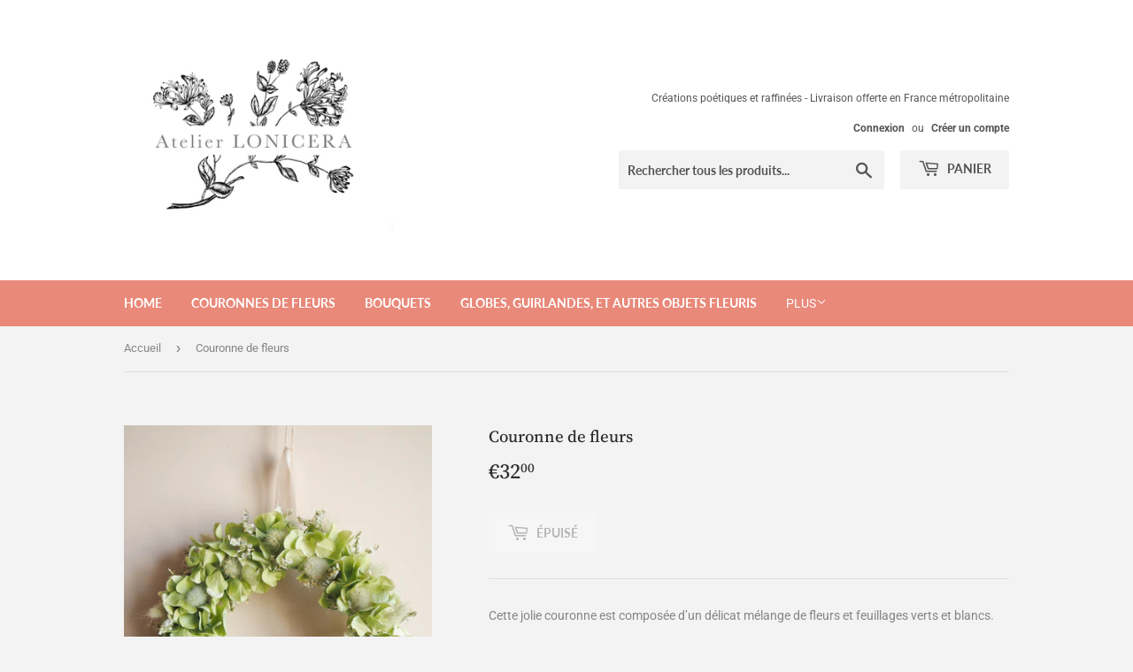

--- FILE ---
content_type: text/html; charset=utf-8
request_url: https://www.atelierlonicera.com/products/couronne-de-fleurs-1087
body_size: 15186
content:
<!doctype html>
<!--[if lt IE 7]><html class="no-js lt-ie9 lt-ie8 lt-ie7" lang="en"> <![endif]-->
<!--[if IE 7]><html class="no-js lt-ie9 lt-ie8" lang="en"> <![endif]-->
<!--[if IE 8]><html class="no-js lt-ie9" lang="en"> <![endif]-->
<!--[if IE 9 ]><html class="ie9 no-js"> <![endif]-->
<!--[if (gt IE 9)|!(IE)]><!--> <html class="no-touch no-js"> <!--<![endif]-->
<head>
  <script>(function(H){H.className=H.className.replace(/\bno-js\b/,'js')})(document.documentElement)</script>
  <!-- Basic page needs ================================================== -->
  <meta charset="utf-8">
  <meta http-equiv="X-UA-Compatible" content="IE=edge,chrome=1">

  

  <!-- Title and description ================================================== -->
  <title>
  Couronne de fleurs &ndash; Atelier Lonicera
  </title>

  
    <meta name="description" content="Creation de couronnes en fleurs séchées, esprit bohème et champêtre. Fabrication artisanale. Livraison offerte partout en France">
  

  <!-- Product meta ================================================== -->
  <!-- /snippets/social-meta-tags.liquid -->




<meta property="og:site_name" content="Atelier Lonicera">
<meta property="og:url" content="https://www.atelierlonicera.com/products/couronne-de-fleurs-1087">
<meta property="og:title" content="Couronne de fleurs">
<meta property="og:type" content="product">
<meta property="og:description" content="Creation de couronnes en fleurs séchées, esprit bohème et champêtre. Fabrication artisanale. Livraison offerte partout en France">

  <meta property="og:price:amount" content="32,00">
  <meta property="og:price:currency" content="EUR">

<meta property="og:image" content="http://www.atelierlonicera.com/cdn/shop/files/IMG_4209_1200x1200.jpg?v=1694967417"><meta property="og:image" content="http://www.atelierlonicera.com/cdn/shop/files/IMG_4210_1200x1200.jpg?v=1694967417"><meta property="og:image" content="http://www.atelierlonicera.com/cdn/shop/files/IMG_4211_1200x1200.jpg?v=1694967416">
<meta property="og:image:secure_url" content="https://www.atelierlonicera.com/cdn/shop/files/IMG_4209_1200x1200.jpg?v=1694967417"><meta property="og:image:secure_url" content="https://www.atelierlonicera.com/cdn/shop/files/IMG_4210_1200x1200.jpg?v=1694967417"><meta property="og:image:secure_url" content="https://www.atelierlonicera.com/cdn/shop/files/IMG_4211_1200x1200.jpg?v=1694967416">


<meta name="twitter:card" content="summary_large_image">
<meta name="twitter:title" content="Couronne de fleurs">
<meta name="twitter:description" content="Creation de couronnes en fleurs séchées, esprit bohème et champêtre. Fabrication artisanale. Livraison offerte partout en France">


  <!-- Helpers ================================================== -->
  <link rel="canonical" href="https://www.atelierlonicera.com/products/couronne-de-fleurs-1087">
  <meta name="viewport" content="width=device-width,initial-scale=1">

  <!-- CSS ================================================== -->
  <link href="//www.atelierlonicera.com/cdn/shop/t/1/assets/theme.scss.css?v=12936072897466960481759252161" rel="stylesheet" type="text/css" media="all" />

  <!-- Header hook for plugins ================================================== -->
  <script>window.performance && window.performance.mark && window.performance.mark('shopify.content_for_header.start');</script><meta id="shopify-digital-wallet" name="shopify-digital-wallet" content="/3757310021/digital_wallets/dialog">
<meta name="shopify-checkout-api-token" content="23044d252264e16a9a7f1a740035fb58">
<meta id="in-context-paypal-metadata" data-shop-id="3757310021" data-venmo-supported="false" data-environment="production" data-locale="fr_FR" data-paypal-v4="true" data-currency="EUR">
<link rel="alternate" type="application/json+oembed" href="https://www.atelierlonicera.com/products/couronne-de-fleurs-1087.oembed">
<script async="async" src="/checkouts/internal/preloads.js?locale=fr-FR"></script>
<link rel="preconnect" href="https://shop.app" crossorigin="anonymous">
<script async="async" src="https://shop.app/checkouts/internal/preloads.js?locale=fr-FR&shop_id=3757310021" crossorigin="anonymous"></script>
<script id="apple-pay-shop-capabilities" type="application/json">{"shopId":3757310021,"countryCode":"FR","currencyCode":"EUR","merchantCapabilities":["supports3DS"],"merchantId":"gid:\/\/shopify\/Shop\/3757310021","merchantName":"Atelier Lonicera","requiredBillingContactFields":["postalAddress","email","phone"],"requiredShippingContactFields":["postalAddress","email","phone"],"shippingType":"shipping","supportedNetworks":["visa","masterCard","amex","maestro"],"total":{"type":"pending","label":"Atelier Lonicera","amount":"1.00"},"shopifyPaymentsEnabled":true,"supportsSubscriptions":true}</script>
<script id="shopify-features" type="application/json">{"accessToken":"23044d252264e16a9a7f1a740035fb58","betas":["rich-media-storefront-analytics"],"domain":"www.atelierlonicera.com","predictiveSearch":true,"shopId":3757310021,"locale":"fr"}</script>
<script>var Shopify = Shopify || {};
Shopify.shop = "atelier-lonicera.myshopify.com";
Shopify.locale = "fr";
Shopify.currency = {"active":"EUR","rate":"1.0"};
Shopify.country = "FR";
Shopify.theme = {"name":"Supply","id":36211589189,"schema_name":"Supply","schema_version":"7.1.0","theme_store_id":679,"role":"main"};
Shopify.theme.handle = "null";
Shopify.theme.style = {"id":null,"handle":null};
Shopify.cdnHost = "www.atelierlonicera.com/cdn";
Shopify.routes = Shopify.routes || {};
Shopify.routes.root = "/";</script>
<script type="module">!function(o){(o.Shopify=o.Shopify||{}).modules=!0}(window);</script>
<script>!function(o){function n(){var o=[];function n(){o.push(Array.prototype.slice.apply(arguments))}return n.q=o,n}var t=o.Shopify=o.Shopify||{};t.loadFeatures=n(),t.autoloadFeatures=n()}(window);</script>
<script>
  window.ShopifyPay = window.ShopifyPay || {};
  window.ShopifyPay.apiHost = "shop.app\/pay";
  window.ShopifyPay.redirectState = null;
</script>
<script id="shop-js-analytics" type="application/json">{"pageType":"product"}</script>
<script defer="defer" async type="module" src="//www.atelierlonicera.com/cdn/shopifycloud/shop-js/modules/v2/client.init-shop-cart-sync_BcDpqI9l.fr.esm.js"></script>
<script defer="defer" async type="module" src="//www.atelierlonicera.com/cdn/shopifycloud/shop-js/modules/v2/chunk.common_a1Rf5Dlz.esm.js"></script>
<script defer="defer" async type="module" src="//www.atelierlonicera.com/cdn/shopifycloud/shop-js/modules/v2/chunk.modal_Djra7sW9.esm.js"></script>
<script type="module">
  await import("//www.atelierlonicera.com/cdn/shopifycloud/shop-js/modules/v2/client.init-shop-cart-sync_BcDpqI9l.fr.esm.js");
await import("//www.atelierlonicera.com/cdn/shopifycloud/shop-js/modules/v2/chunk.common_a1Rf5Dlz.esm.js");
await import("//www.atelierlonicera.com/cdn/shopifycloud/shop-js/modules/v2/chunk.modal_Djra7sW9.esm.js");

  window.Shopify.SignInWithShop?.initShopCartSync?.({"fedCMEnabled":true,"windoidEnabled":true});

</script>
<script>
  window.Shopify = window.Shopify || {};
  if (!window.Shopify.featureAssets) window.Shopify.featureAssets = {};
  window.Shopify.featureAssets['shop-js'] = {"shop-cart-sync":["modules/v2/client.shop-cart-sync_BLrx53Hf.fr.esm.js","modules/v2/chunk.common_a1Rf5Dlz.esm.js","modules/v2/chunk.modal_Djra7sW9.esm.js"],"init-fed-cm":["modules/v2/client.init-fed-cm_C8SUwJ8U.fr.esm.js","modules/v2/chunk.common_a1Rf5Dlz.esm.js","modules/v2/chunk.modal_Djra7sW9.esm.js"],"shop-cash-offers":["modules/v2/client.shop-cash-offers_BBp_MjBM.fr.esm.js","modules/v2/chunk.common_a1Rf5Dlz.esm.js","modules/v2/chunk.modal_Djra7sW9.esm.js"],"shop-login-button":["modules/v2/client.shop-login-button_Dw6kG_iO.fr.esm.js","modules/v2/chunk.common_a1Rf5Dlz.esm.js","modules/v2/chunk.modal_Djra7sW9.esm.js"],"pay-button":["modules/v2/client.pay-button_BJDaAh68.fr.esm.js","modules/v2/chunk.common_a1Rf5Dlz.esm.js","modules/v2/chunk.modal_Djra7sW9.esm.js"],"shop-button":["modules/v2/client.shop-button_DBWL94V3.fr.esm.js","modules/v2/chunk.common_a1Rf5Dlz.esm.js","modules/v2/chunk.modal_Djra7sW9.esm.js"],"avatar":["modules/v2/client.avatar_BTnouDA3.fr.esm.js"],"init-windoid":["modules/v2/client.init-windoid_77FSIiws.fr.esm.js","modules/v2/chunk.common_a1Rf5Dlz.esm.js","modules/v2/chunk.modal_Djra7sW9.esm.js"],"init-shop-for-new-customer-accounts":["modules/v2/client.init-shop-for-new-customer-accounts_QoC3RJm9.fr.esm.js","modules/v2/client.shop-login-button_Dw6kG_iO.fr.esm.js","modules/v2/chunk.common_a1Rf5Dlz.esm.js","modules/v2/chunk.modal_Djra7sW9.esm.js"],"init-shop-email-lookup-coordinator":["modules/v2/client.init-shop-email-lookup-coordinator_D4ioGzPw.fr.esm.js","modules/v2/chunk.common_a1Rf5Dlz.esm.js","modules/v2/chunk.modal_Djra7sW9.esm.js"],"init-shop-cart-sync":["modules/v2/client.init-shop-cart-sync_BcDpqI9l.fr.esm.js","modules/v2/chunk.common_a1Rf5Dlz.esm.js","modules/v2/chunk.modal_Djra7sW9.esm.js"],"shop-toast-manager":["modules/v2/client.shop-toast-manager_B-eIbpHW.fr.esm.js","modules/v2/chunk.common_a1Rf5Dlz.esm.js","modules/v2/chunk.modal_Djra7sW9.esm.js"],"init-customer-accounts":["modules/v2/client.init-customer-accounts_BcBSUbIK.fr.esm.js","modules/v2/client.shop-login-button_Dw6kG_iO.fr.esm.js","modules/v2/chunk.common_a1Rf5Dlz.esm.js","modules/v2/chunk.modal_Djra7sW9.esm.js"],"init-customer-accounts-sign-up":["modules/v2/client.init-customer-accounts-sign-up_DvG__VHD.fr.esm.js","modules/v2/client.shop-login-button_Dw6kG_iO.fr.esm.js","modules/v2/chunk.common_a1Rf5Dlz.esm.js","modules/v2/chunk.modal_Djra7sW9.esm.js"],"shop-follow-button":["modules/v2/client.shop-follow-button_Dnx6fDH9.fr.esm.js","modules/v2/chunk.common_a1Rf5Dlz.esm.js","modules/v2/chunk.modal_Djra7sW9.esm.js"],"checkout-modal":["modules/v2/client.checkout-modal_BDH3MUqJ.fr.esm.js","modules/v2/chunk.common_a1Rf5Dlz.esm.js","modules/v2/chunk.modal_Djra7sW9.esm.js"],"shop-login":["modules/v2/client.shop-login_CV9Paj8R.fr.esm.js","modules/v2/chunk.common_a1Rf5Dlz.esm.js","modules/v2/chunk.modal_Djra7sW9.esm.js"],"lead-capture":["modules/v2/client.lead-capture_DGQOTB4e.fr.esm.js","modules/v2/chunk.common_a1Rf5Dlz.esm.js","modules/v2/chunk.modal_Djra7sW9.esm.js"],"payment-terms":["modules/v2/client.payment-terms_BQYK7nq4.fr.esm.js","modules/v2/chunk.common_a1Rf5Dlz.esm.js","modules/v2/chunk.modal_Djra7sW9.esm.js"]};
</script>
<script id="__st">var __st={"a":3757310021,"offset":3600,"reqid":"31a15c02-f3de-42d0-86f2-c5083bb143ac-1769054643","pageurl":"www.atelierlonicera.com\/products\/couronne-de-fleurs-1087","u":"a6213b6ef3c4","p":"product","rtyp":"product","rid":8658829050189};</script>
<script>window.ShopifyPaypalV4VisibilityTracking = true;</script>
<script id="captcha-bootstrap">!function(){'use strict';const t='contact',e='account',n='new_comment',o=[[t,t],['blogs',n],['comments',n],[t,'customer']],c=[[e,'customer_login'],[e,'guest_login'],[e,'recover_customer_password'],[e,'create_customer']],r=t=>t.map((([t,e])=>`form[action*='/${t}']:not([data-nocaptcha='true']) input[name='form_type'][value='${e}']`)).join(','),a=t=>()=>t?[...document.querySelectorAll(t)].map((t=>t.form)):[];function s(){const t=[...o],e=r(t);return a(e)}const i='password',u='form_key',d=['recaptcha-v3-token','g-recaptcha-response','h-captcha-response',i],f=()=>{try{return window.sessionStorage}catch{return}},m='__shopify_v',_=t=>t.elements[u];function p(t,e,n=!1){try{const o=window.sessionStorage,c=JSON.parse(o.getItem(e)),{data:r}=function(t){const{data:e,action:n}=t;return t[m]||n?{data:e,action:n}:{data:t,action:n}}(c);for(const[e,n]of Object.entries(r))t.elements[e]&&(t.elements[e].value=n);n&&o.removeItem(e)}catch(o){console.error('form repopulation failed',{error:o})}}const l='form_type',E='cptcha';function T(t){t.dataset[E]=!0}const w=window,h=w.document,L='Shopify',v='ce_forms',y='captcha';let A=!1;((t,e)=>{const n=(g='f06e6c50-85a8-45c8-87d0-21a2b65856fe',I='https://cdn.shopify.com/shopifycloud/storefront-forms-hcaptcha/ce_storefront_forms_captcha_hcaptcha.v1.5.2.iife.js',D={infoText:'Protégé par hCaptcha',privacyText:'Confidentialité',termsText:'Conditions'},(t,e,n)=>{const o=w[L][v],c=o.bindForm;if(c)return c(t,g,e,D).then(n);var r;o.q.push([[t,g,e,D],n]),r=I,A||(h.body.append(Object.assign(h.createElement('script'),{id:'captcha-provider',async:!0,src:r})),A=!0)});var g,I,D;w[L]=w[L]||{},w[L][v]=w[L][v]||{},w[L][v].q=[],w[L][y]=w[L][y]||{},w[L][y].protect=function(t,e){n(t,void 0,e),T(t)},Object.freeze(w[L][y]),function(t,e,n,w,h,L){const[v,y,A,g]=function(t,e,n){const i=e?o:[],u=t?c:[],d=[...i,...u],f=r(d),m=r(i),_=r(d.filter((([t,e])=>n.includes(e))));return[a(f),a(m),a(_),s()]}(w,h,L),I=t=>{const e=t.target;return e instanceof HTMLFormElement?e:e&&e.form},D=t=>v().includes(t);t.addEventListener('submit',(t=>{const e=I(t);if(!e)return;const n=D(e)&&!e.dataset.hcaptchaBound&&!e.dataset.recaptchaBound,o=_(e),c=g().includes(e)&&(!o||!o.value);(n||c)&&t.preventDefault(),c&&!n&&(function(t){try{if(!f())return;!function(t){const e=f();if(!e)return;const n=_(t);if(!n)return;const o=n.value;o&&e.removeItem(o)}(t);const e=Array.from(Array(32),(()=>Math.random().toString(36)[2])).join('');!function(t,e){_(t)||t.append(Object.assign(document.createElement('input'),{type:'hidden',name:u})),t.elements[u].value=e}(t,e),function(t,e){const n=f();if(!n)return;const o=[...t.querySelectorAll(`input[type='${i}']`)].map((({name:t})=>t)),c=[...d,...o],r={};for(const[a,s]of new FormData(t).entries())c.includes(a)||(r[a]=s);n.setItem(e,JSON.stringify({[m]:1,action:t.action,data:r}))}(t,e)}catch(e){console.error('failed to persist form',e)}}(e),e.submit())}));const S=(t,e)=>{t&&!t.dataset[E]&&(n(t,e.some((e=>e===t))),T(t))};for(const o of['focusin','change'])t.addEventListener(o,(t=>{const e=I(t);D(e)&&S(e,y())}));const B=e.get('form_key'),M=e.get(l),P=B&&M;t.addEventListener('DOMContentLoaded',(()=>{const t=y();if(P)for(const e of t)e.elements[l].value===M&&p(e,B);[...new Set([...A(),...v().filter((t=>'true'===t.dataset.shopifyCaptcha))])].forEach((e=>S(e,t)))}))}(h,new URLSearchParams(w.location.search),n,t,e,['guest_login'])})(!0,!0)}();</script>
<script integrity="sha256-4kQ18oKyAcykRKYeNunJcIwy7WH5gtpwJnB7kiuLZ1E=" data-source-attribution="shopify.loadfeatures" defer="defer" src="//www.atelierlonicera.com/cdn/shopifycloud/storefront/assets/storefront/load_feature-a0a9edcb.js" crossorigin="anonymous"></script>
<script crossorigin="anonymous" defer="defer" src="//www.atelierlonicera.com/cdn/shopifycloud/storefront/assets/shopify_pay/storefront-65b4c6d7.js?v=20250812"></script>
<script data-source-attribution="shopify.dynamic_checkout.dynamic.init">var Shopify=Shopify||{};Shopify.PaymentButton=Shopify.PaymentButton||{isStorefrontPortableWallets:!0,init:function(){window.Shopify.PaymentButton.init=function(){};var t=document.createElement("script");t.src="https://www.atelierlonicera.com/cdn/shopifycloud/portable-wallets/latest/portable-wallets.fr.js",t.type="module",document.head.appendChild(t)}};
</script>
<script data-source-attribution="shopify.dynamic_checkout.buyer_consent">
  function portableWalletsHideBuyerConsent(e){var t=document.getElementById("shopify-buyer-consent"),n=document.getElementById("shopify-subscription-policy-button");t&&n&&(t.classList.add("hidden"),t.setAttribute("aria-hidden","true"),n.removeEventListener("click",e))}function portableWalletsShowBuyerConsent(e){var t=document.getElementById("shopify-buyer-consent"),n=document.getElementById("shopify-subscription-policy-button");t&&n&&(t.classList.remove("hidden"),t.removeAttribute("aria-hidden"),n.addEventListener("click",e))}window.Shopify?.PaymentButton&&(window.Shopify.PaymentButton.hideBuyerConsent=portableWalletsHideBuyerConsent,window.Shopify.PaymentButton.showBuyerConsent=portableWalletsShowBuyerConsent);
</script>
<script data-source-attribution="shopify.dynamic_checkout.cart.bootstrap">document.addEventListener("DOMContentLoaded",(function(){function t(){return document.querySelector("shopify-accelerated-checkout-cart, shopify-accelerated-checkout")}if(t())Shopify.PaymentButton.init();else{new MutationObserver((function(e,n){t()&&(Shopify.PaymentButton.init(),n.disconnect())})).observe(document.body,{childList:!0,subtree:!0})}}));
</script>
<link id="shopify-accelerated-checkout-styles" rel="stylesheet" media="screen" href="https://www.atelierlonicera.com/cdn/shopifycloud/portable-wallets/latest/accelerated-checkout-backwards-compat.css" crossorigin="anonymous">
<style id="shopify-accelerated-checkout-cart">
        #shopify-buyer-consent {
  margin-top: 1em;
  display: inline-block;
  width: 100%;
}

#shopify-buyer-consent.hidden {
  display: none;
}

#shopify-subscription-policy-button {
  background: none;
  border: none;
  padding: 0;
  text-decoration: underline;
  font-size: inherit;
  cursor: pointer;
}

#shopify-subscription-policy-button::before {
  box-shadow: none;
}

      </style>

<script>window.performance && window.performance.mark && window.performance.mark('shopify.content_for_header.end');</script>

  

<!--[if lt IE 9]>
<script src="//cdnjs.cloudflare.com/ajax/libs/html5shiv/3.7.2/html5shiv.min.js" type="text/javascript"></script>
<![endif]-->
<!--[if (lte IE 9) ]><script src="//www.atelierlonicera.com/cdn/shop/t/1/assets/match-media.min.js?v=63" type="text/javascript"></script><![endif]-->


  
  

  <script src="//www.atelierlonicera.com/cdn/shop/t/1/assets/jquery-2.2.3.min.js?v=58211863146907186831536529203" type="text/javascript"></script>

  <!--[if (gt IE 9)|!(IE)]><!--><script src="//www.atelierlonicera.com/cdn/shop/t/1/assets/lazysizes.min.js?v=8147953233334221341536529203" async="async"></script><!--<![endif]-->
  <!--[if lte IE 9]><script src="//www.atelierlonicera.com/cdn/shop/t/1/assets/lazysizes.min.js?v=8147953233334221341536529203"></script><![endif]-->

  <!--[if (gt IE 9)|!(IE)]><!--><script src="//www.atelierlonicera.com/cdn/shop/t/1/assets/vendor.js?v=139556961657742901381536529203" defer="defer"></script><!--<![endif]-->
  <!--[if lte IE 9]><script src="//www.atelierlonicera.com/cdn/shop/t/1/assets/vendor.js?v=139556961657742901381536529203"></script><![endif]-->

  <!--[if (gt IE 9)|!(IE)]><!--><script src="//www.atelierlonicera.com/cdn/shop/t/1/assets/theme.js?v=37581046866667255411537294116" defer="defer"></script><!--<![endif]-->
  <!--[if lte IE 9]><script src="//www.atelierlonicera.com/cdn/shop/t/1/assets/theme.js?v=37581046866667255411537294116"></script><![endif]-->


<link href="https://monorail-edge.shopifysvc.com" rel="dns-prefetch">
<script>(function(){if ("sendBeacon" in navigator && "performance" in window) {try {var session_token_from_headers = performance.getEntriesByType('navigation')[0].serverTiming.find(x => x.name == '_s').description;} catch {var session_token_from_headers = undefined;}var session_cookie_matches = document.cookie.match(/_shopify_s=([^;]*)/);var session_token_from_cookie = session_cookie_matches && session_cookie_matches.length === 2 ? session_cookie_matches[1] : "";var session_token = session_token_from_headers || session_token_from_cookie || "";function handle_abandonment_event(e) {var entries = performance.getEntries().filter(function(entry) {return /monorail-edge.shopifysvc.com/.test(entry.name);});if (!window.abandonment_tracked && entries.length === 0) {window.abandonment_tracked = true;var currentMs = Date.now();var navigation_start = performance.timing.navigationStart;var payload = {shop_id: 3757310021,url: window.location.href,navigation_start,duration: currentMs - navigation_start,session_token,page_type: "product"};window.navigator.sendBeacon("https://monorail-edge.shopifysvc.com/v1/produce", JSON.stringify({schema_id: "online_store_buyer_site_abandonment/1.1",payload: payload,metadata: {event_created_at_ms: currentMs,event_sent_at_ms: currentMs}}));}}window.addEventListener('pagehide', handle_abandonment_event);}}());</script>
<script id="web-pixels-manager-setup">(function e(e,d,r,n,o){if(void 0===o&&(o={}),!Boolean(null===(a=null===(i=window.Shopify)||void 0===i?void 0:i.analytics)||void 0===a?void 0:a.replayQueue)){var i,a;window.Shopify=window.Shopify||{};var t=window.Shopify;t.analytics=t.analytics||{};var s=t.analytics;s.replayQueue=[],s.publish=function(e,d,r){return s.replayQueue.push([e,d,r]),!0};try{self.performance.mark("wpm:start")}catch(e){}var l=function(){var e={modern:/Edge?\/(1{2}[4-9]|1[2-9]\d|[2-9]\d{2}|\d{4,})\.\d+(\.\d+|)|Firefox\/(1{2}[4-9]|1[2-9]\d|[2-9]\d{2}|\d{4,})\.\d+(\.\d+|)|Chrom(ium|e)\/(9{2}|\d{3,})\.\d+(\.\d+|)|(Maci|X1{2}).+ Version\/(15\.\d+|(1[6-9]|[2-9]\d|\d{3,})\.\d+)([,.]\d+|)( \(\w+\)|)( Mobile\/\w+|) Safari\/|Chrome.+OPR\/(9{2}|\d{3,})\.\d+\.\d+|(CPU[ +]OS|iPhone[ +]OS|CPU[ +]iPhone|CPU IPhone OS|CPU iPad OS)[ +]+(15[._]\d+|(1[6-9]|[2-9]\d|\d{3,})[._]\d+)([._]\d+|)|Android:?[ /-](13[3-9]|1[4-9]\d|[2-9]\d{2}|\d{4,})(\.\d+|)(\.\d+|)|Android.+Firefox\/(13[5-9]|1[4-9]\d|[2-9]\d{2}|\d{4,})\.\d+(\.\d+|)|Android.+Chrom(ium|e)\/(13[3-9]|1[4-9]\d|[2-9]\d{2}|\d{4,})\.\d+(\.\d+|)|SamsungBrowser\/([2-9]\d|\d{3,})\.\d+/,legacy:/Edge?\/(1[6-9]|[2-9]\d|\d{3,})\.\d+(\.\d+|)|Firefox\/(5[4-9]|[6-9]\d|\d{3,})\.\d+(\.\d+|)|Chrom(ium|e)\/(5[1-9]|[6-9]\d|\d{3,})\.\d+(\.\d+|)([\d.]+$|.*Safari\/(?![\d.]+ Edge\/[\d.]+$))|(Maci|X1{2}).+ Version\/(10\.\d+|(1[1-9]|[2-9]\d|\d{3,})\.\d+)([,.]\d+|)( \(\w+\)|)( Mobile\/\w+|) Safari\/|Chrome.+OPR\/(3[89]|[4-9]\d|\d{3,})\.\d+\.\d+|(CPU[ +]OS|iPhone[ +]OS|CPU[ +]iPhone|CPU IPhone OS|CPU iPad OS)[ +]+(10[._]\d+|(1[1-9]|[2-9]\d|\d{3,})[._]\d+)([._]\d+|)|Android:?[ /-](13[3-9]|1[4-9]\d|[2-9]\d{2}|\d{4,})(\.\d+|)(\.\d+|)|Mobile Safari.+OPR\/([89]\d|\d{3,})\.\d+\.\d+|Android.+Firefox\/(13[5-9]|1[4-9]\d|[2-9]\d{2}|\d{4,})\.\d+(\.\d+|)|Android.+Chrom(ium|e)\/(13[3-9]|1[4-9]\d|[2-9]\d{2}|\d{4,})\.\d+(\.\d+|)|Android.+(UC? ?Browser|UCWEB|U3)[ /]?(15\.([5-9]|\d{2,})|(1[6-9]|[2-9]\d|\d{3,})\.\d+)\.\d+|SamsungBrowser\/(5\.\d+|([6-9]|\d{2,})\.\d+)|Android.+MQ{2}Browser\/(14(\.(9|\d{2,})|)|(1[5-9]|[2-9]\d|\d{3,})(\.\d+|))(\.\d+|)|K[Aa][Ii]OS\/(3\.\d+|([4-9]|\d{2,})\.\d+)(\.\d+|)/},d=e.modern,r=e.legacy,n=navigator.userAgent;return n.match(d)?"modern":n.match(r)?"legacy":"unknown"}(),u="modern"===l?"modern":"legacy",c=(null!=n?n:{modern:"",legacy:""})[u],f=function(e){return[e.baseUrl,"/wpm","/b",e.hashVersion,"modern"===e.buildTarget?"m":"l",".js"].join("")}({baseUrl:d,hashVersion:r,buildTarget:u}),m=function(e){var d=e.version,r=e.bundleTarget,n=e.surface,o=e.pageUrl,i=e.monorailEndpoint;return{emit:function(e){var a=e.status,t=e.errorMsg,s=(new Date).getTime(),l=JSON.stringify({metadata:{event_sent_at_ms:s},events:[{schema_id:"web_pixels_manager_load/3.1",payload:{version:d,bundle_target:r,page_url:o,status:a,surface:n,error_msg:t},metadata:{event_created_at_ms:s}}]});if(!i)return console&&console.warn&&console.warn("[Web Pixels Manager] No Monorail endpoint provided, skipping logging."),!1;try{return self.navigator.sendBeacon.bind(self.navigator)(i,l)}catch(e){}var u=new XMLHttpRequest;try{return u.open("POST",i,!0),u.setRequestHeader("Content-Type","text/plain"),u.send(l),!0}catch(e){return console&&console.warn&&console.warn("[Web Pixels Manager] Got an unhandled error while logging to Monorail."),!1}}}}({version:r,bundleTarget:l,surface:e.surface,pageUrl:self.location.href,monorailEndpoint:e.monorailEndpoint});try{o.browserTarget=l,function(e){var d=e.src,r=e.async,n=void 0===r||r,o=e.onload,i=e.onerror,a=e.sri,t=e.scriptDataAttributes,s=void 0===t?{}:t,l=document.createElement("script"),u=document.querySelector("head"),c=document.querySelector("body");if(l.async=n,l.src=d,a&&(l.integrity=a,l.crossOrigin="anonymous"),s)for(var f in s)if(Object.prototype.hasOwnProperty.call(s,f))try{l.dataset[f]=s[f]}catch(e){}if(o&&l.addEventListener("load",o),i&&l.addEventListener("error",i),u)u.appendChild(l);else{if(!c)throw new Error("Did not find a head or body element to append the script");c.appendChild(l)}}({src:f,async:!0,onload:function(){if(!function(){var e,d;return Boolean(null===(d=null===(e=window.Shopify)||void 0===e?void 0:e.analytics)||void 0===d?void 0:d.initialized)}()){var d=window.webPixelsManager.init(e)||void 0;if(d){var r=window.Shopify.analytics;r.replayQueue.forEach((function(e){var r=e[0],n=e[1],o=e[2];d.publishCustomEvent(r,n,o)})),r.replayQueue=[],r.publish=d.publishCustomEvent,r.visitor=d.visitor,r.initialized=!0}}},onerror:function(){return m.emit({status:"failed",errorMsg:"".concat(f," has failed to load")})},sri:function(e){var d=/^sha384-[A-Za-z0-9+/=]+$/;return"string"==typeof e&&d.test(e)}(c)?c:"",scriptDataAttributes:o}),m.emit({status:"loading"})}catch(e){m.emit({status:"failed",errorMsg:(null==e?void 0:e.message)||"Unknown error"})}}})({shopId: 3757310021,storefrontBaseUrl: "https://www.atelierlonicera.com",extensionsBaseUrl: "https://extensions.shopifycdn.com/cdn/shopifycloud/web-pixels-manager",monorailEndpoint: "https://monorail-edge.shopifysvc.com/unstable/produce_batch",surface: "storefront-renderer",enabledBetaFlags: ["2dca8a86"],webPixelsConfigList: [{"id":"shopify-app-pixel","configuration":"{}","eventPayloadVersion":"v1","runtimeContext":"STRICT","scriptVersion":"0450","apiClientId":"shopify-pixel","type":"APP","privacyPurposes":["ANALYTICS","MARKETING"]},{"id":"shopify-custom-pixel","eventPayloadVersion":"v1","runtimeContext":"LAX","scriptVersion":"0450","apiClientId":"shopify-pixel","type":"CUSTOM","privacyPurposes":["ANALYTICS","MARKETING"]}],isMerchantRequest: false,initData: {"shop":{"name":"Atelier Lonicera","paymentSettings":{"currencyCode":"EUR"},"myshopifyDomain":"atelier-lonicera.myshopify.com","countryCode":"FR","storefrontUrl":"https:\/\/www.atelierlonicera.com"},"customer":null,"cart":null,"checkout":null,"productVariants":[{"price":{"amount":32.0,"currencyCode":"EUR"},"product":{"title":"Couronne de fleurs","vendor":"Atelier Lonicera","id":"8658829050189","untranslatedTitle":"Couronne de fleurs","url":"\/products\/couronne-de-fleurs-1087","type":"Couronne de fleurs"},"id":"47276992627021","image":{"src":"\/\/www.atelierlonicera.com\/cdn\/shop\/files\/IMG_4209.jpg?v=1694967417"},"sku":null,"title":"Default Title","untranslatedTitle":"Default Title"}],"purchasingCompany":null},},"https://www.atelierlonicera.com/cdn","fcfee988w5aeb613cpc8e4bc33m6693e112",{"modern":"","legacy":""},{"shopId":"3757310021","storefrontBaseUrl":"https:\/\/www.atelierlonicera.com","extensionBaseUrl":"https:\/\/extensions.shopifycdn.com\/cdn\/shopifycloud\/web-pixels-manager","surface":"storefront-renderer","enabledBetaFlags":"[\"2dca8a86\"]","isMerchantRequest":"false","hashVersion":"fcfee988w5aeb613cpc8e4bc33m6693e112","publish":"custom","events":"[[\"page_viewed\",{}],[\"product_viewed\",{\"productVariant\":{\"price\":{\"amount\":32.0,\"currencyCode\":\"EUR\"},\"product\":{\"title\":\"Couronne de fleurs\",\"vendor\":\"Atelier Lonicera\",\"id\":\"8658829050189\",\"untranslatedTitle\":\"Couronne de fleurs\",\"url\":\"\/products\/couronne-de-fleurs-1087\",\"type\":\"Couronne de fleurs\"},\"id\":\"47276992627021\",\"image\":{\"src\":\"\/\/www.atelierlonicera.com\/cdn\/shop\/files\/IMG_4209.jpg?v=1694967417\"},\"sku\":null,\"title\":\"Default Title\",\"untranslatedTitle\":\"Default Title\"}}]]"});</script><script>
  window.ShopifyAnalytics = window.ShopifyAnalytics || {};
  window.ShopifyAnalytics.meta = window.ShopifyAnalytics.meta || {};
  window.ShopifyAnalytics.meta.currency = 'EUR';
  var meta = {"product":{"id":8658829050189,"gid":"gid:\/\/shopify\/Product\/8658829050189","vendor":"Atelier Lonicera","type":"Couronne de fleurs","handle":"couronne-de-fleurs-1087","variants":[{"id":47276992627021,"price":3200,"name":"Couronne de fleurs","public_title":null,"sku":null}],"remote":false},"page":{"pageType":"product","resourceType":"product","resourceId":8658829050189,"requestId":"31a15c02-f3de-42d0-86f2-c5083bb143ac-1769054643"}};
  for (var attr in meta) {
    window.ShopifyAnalytics.meta[attr] = meta[attr];
  }
</script>
<script class="analytics">
  (function () {
    var customDocumentWrite = function(content) {
      var jquery = null;

      if (window.jQuery) {
        jquery = window.jQuery;
      } else if (window.Checkout && window.Checkout.$) {
        jquery = window.Checkout.$;
      }

      if (jquery) {
        jquery('body').append(content);
      }
    };

    var hasLoggedConversion = function(token) {
      if (token) {
        return document.cookie.indexOf('loggedConversion=' + token) !== -1;
      }
      return false;
    }

    var setCookieIfConversion = function(token) {
      if (token) {
        var twoMonthsFromNow = new Date(Date.now());
        twoMonthsFromNow.setMonth(twoMonthsFromNow.getMonth() + 2);

        document.cookie = 'loggedConversion=' + token + '; expires=' + twoMonthsFromNow;
      }
    }

    var trekkie = window.ShopifyAnalytics.lib = window.trekkie = window.trekkie || [];
    if (trekkie.integrations) {
      return;
    }
    trekkie.methods = [
      'identify',
      'page',
      'ready',
      'track',
      'trackForm',
      'trackLink'
    ];
    trekkie.factory = function(method) {
      return function() {
        var args = Array.prototype.slice.call(arguments);
        args.unshift(method);
        trekkie.push(args);
        return trekkie;
      };
    };
    for (var i = 0; i < trekkie.methods.length; i++) {
      var key = trekkie.methods[i];
      trekkie[key] = trekkie.factory(key);
    }
    trekkie.load = function(config) {
      trekkie.config = config || {};
      trekkie.config.initialDocumentCookie = document.cookie;
      var first = document.getElementsByTagName('script')[0];
      var script = document.createElement('script');
      script.type = 'text/javascript';
      script.onerror = function(e) {
        var scriptFallback = document.createElement('script');
        scriptFallback.type = 'text/javascript';
        scriptFallback.onerror = function(error) {
                var Monorail = {
      produce: function produce(monorailDomain, schemaId, payload) {
        var currentMs = new Date().getTime();
        var event = {
          schema_id: schemaId,
          payload: payload,
          metadata: {
            event_created_at_ms: currentMs,
            event_sent_at_ms: currentMs
          }
        };
        return Monorail.sendRequest("https://" + monorailDomain + "/v1/produce", JSON.stringify(event));
      },
      sendRequest: function sendRequest(endpointUrl, payload) {
        // Try the sendBeacon API
        if (window && window.navigator && typeof window.navigator.sendBeacon === 'function' && typeof window.Blob === 'function' && !Monorail.isIos12()) {
          var blobData = new window.Blob([payload], {
            type: 'text/plain'
          });

          if (window.navigator.sendBeacon(endpointUrl, blobData)) {
            return true;
          } // sendBeacon was not successful

        } // XHR beacon

        var xhr = new XMLHttpRequest();

        try {
          xhr.open('POST', endpointUrl);
          xhr.setRequestHeader('Content-Type', 'text/plain');
          xhr.send(payload);
        } catch (e) {
          console.log(e);
        }

        return false;
      },
      isIos12: function isIos12() {
        return window.navigator.userAgent.lastIndexOf('iPhone; CPU iPhone OS 12_') !== -1 || window.navigator.userAgent.lastIndexOf('iPad; CPU OS 12_') !== -1;
      }
    };
    Monorail.produce('monorail-edge.shopifysvc.com',
      'trekkie_storefront_load_errors/1.1',
      {shop_id: 3757310021,
      theme_id: 36211589189,
      app_name: "storefront",
      context_url: window.location.href,
      source_url: "//www.atelierlonicera.com/cdn/s/trekkie.storefront.1bbfab421998800ff09850b62e84b8915387986d.min.js"});

        };
        scriptFallback.async = true;
        scriptFallback.src = '//www.atelierlonicera.com/cdn/s/trekkie.storefront.1bbfab421998800ff09850b62e84b8915387986d.min.js';
        first.parentNode.insertBefore(scriptFallback, first);
      };
      script.async = true;
      script.src = '//www.atelierlonicera.com/cdn/s/trekkie.storefront.1bbfab421998800ff09850b62e84b8915387986d.min.js';
      first.parentNode.insertBefore(script, first);
    };
    trekkie.load(
      {"Trekkie":{"appName":"storefront","development":false,"defaultAttributes":{"shopId":3757310021,"isMerchantRequest":null,"themeId":36211589189,"themeCityHash":"893260694405547212","contentLanguage":"fr","currency":"EUR","eventMetadataId":"5e237c46-5959-414d-9469-7c1d43ca3a29"},"isServerSideCookieWritingEnabled":true,"monorailRegion":"shop_domain","enabledBetaFlags":["65f19447"]},"Session Attribution":{},"S2S":{"facebookCapiEnabled":false,"source":"trekkie-storefront-renderer","apiClientId":580111}}
    );

    var loaded = false;
    trekkie.ready(function() {
      if (loaded) return;
      loaded = true;

      window.ShopifyAnalytics.lib = window.trekkie;

      var originalDocumentWrite = document.write;
      document.write = customDocumentWrite;
      try { window.ShopifyAnalytics.merchantGoogleAnalytics.call(this); } catch(error) {};
      document.write = originalDocumentWrite;

      window.ShopifyAnalytics.lib.page(null,{"pageType":"product","resourceType":"product","resourceId":8658829050189,"requestId":"31a15c02-f3de-42d0-86f2-c5083bb143ac-1769054643","shopifyEmitted":true});

      var match = window.location.pathname.match(/checkouts\/(.+)\/(thank_you|post_purchase)/)
      var token = match? match[1]: undefined;
      if (!hasLoggedConversion(token)) {
        setCookieIfConversion(token);
        window.ShopifyAnalytics.lib.track("Viewed Product",{"currency":"EUR","variantId":47276992627021,"productId":8658829050189,"productGid":"gid:\/\/shopify\/Product\/8658829050189","name":"Couronne de fleurs","price":"32.00","sku":null,"brand":"Atelier Lonicera","variant":null,"category":"Couronne de fleurs","nonInteraction":true,"remote":false},undefined,undefined,{"shopifyEmitted":true});
      window.ShopifyAnalytics.lib.track("monorail:\/\/trekkie_storefront_viewed_product\/1.1",{"currency":"EUR","variantId":47276992627021,"productId":8658829050189,"productGid":"gid:\/\/shopify\/Product\/8658829050189","name":"Couronne de fleurs","price":"32.00","sku":null,"brand":"Atelier Lonicera","variant":null,"category":"Couronne de fleurs","nonInteraction":true,"remote":false,"referer":"https:\/\/www.atelierlonicera.com\/products\/couronne-de-fleurs-1087"});
      }
    });


        var eventsListenerScript = document.createElement('script');
        eventsListenerScript.async = true;
        eventsListenerScript.src = "//www.atelierlonicera.com/cdn/shopifycloud/storefront/assets/shop_events_listener-3da45d37.js";
        document.getElementsByTagName('head')[0].appendChild(eventsListenerScript);

})();</script>
<script
  defer
  src="https://www.atelierlonicera.com/cdn/shopifycloud/perf-kit/shopify-perf-kit-3.0.4.min.js"
  data-application="storefront-renderer"
  data-shop-id="3757310021"
  data-render-region="gcp-us-east1"
  data-page-type="product"
  data-theme-instance-id="36211589189"
  data-theme-name="Supply"
  data-theme-version="7.1.0"
  data-monorail-region="shop_domain"
  data-resource-timing-sampling-rate="10"
  data-shs="true"
  data-shs-beacon="true"
  data-shs-export-with-fetch="true"
  data-shs-logs-sample-rate="1"
  data-shs-beacon-endpoint="https://www.atelierlonicera.com/api/collect"
></script>
</head>

<body id="couronne-de-fleurs" class="template-product" >

  <div id="shopify-section-header" class="shopify-section header-section"><header class="site-header" role="banner" data-section-id="header" data-section-type="header-section">
  <div class="wrapper">

    <div class="grid--full">
      <div class="grid-item large--one-half">
        
          <div class="h1 header-logo" itemscope itemtype="http://schema.org/Organization">
        
          
          

          <a href="/" itemprop="url">
            <div class="lazyload__image-wrapper no-js header-logo__image" style="max-width:305px;">
              <div style="padding-top:74.55968688845402%;">
                <img class="lazyload js"
                  data-src="//www.atelierlonicera.com/cdn/shop/files/IMG_1841_{width}x.jpg?v=1614769942"
                  data-widths="[180, 360, 540, 720, 900, 1080, 1296, 1512, 1728, 2048]"
                  data-aspectratio="1.3412073490813647"
                  data-sizes="auto"
                  alt="Atelier Lonicera"
                  style="width:305px;">
              </div>
            </div>
            <noscript>
              
              <img src="//www.atelierlonicera.com/cdn/shop/files/IMG_1841_305x.jpg?v=1614769942"
                srcset="//www.atelierlonicera.com/cdn/shop/files/IMG_1841_305x.jpg?v=1614769942 1x, //www.atelierlonicera.com/cdn/shop/files/IMG_1841_305x@2x.jpg?v=1614769942 2x"
                alt="Atelier Lonicera"
                itemprop="logo"
                style="max-width:305px;">
            </noscript>
          </a>
          
        
          </div>
        
      </div>

      <div class="grid-item large--one-half text-center large--text-right">
        
          <div class="site-header--text-links">
            
              

                <p>Créations poétiques et raffinées  - Livraison offerte en France métropolitaine</p>

              
            

            
              <span class="site-header--meta-links medium-down--hide">
                
                  <a href="https://www.atelierlonicera.com/customer_authentication/redirect?locale=fr&amp;region_country=FR" id="customer_login_link">Connexion</a>
                  <span class="site-header--spacer">ou</span>
                  <a href="https://shopify.com/3757310021/account?locale=fr" id="customer_register_link">Créer un compte</a>
                
              </span>
            
          </div>

          <br class="medium-down--hide">
        

        <form action="/search" method="get" class="search-bar" role="search">
  <input type="hidden" name="type" value="product">

  <input type="search" name="q" value="" placeholder="Rechercher tous les produits..." aria-label="Rechercher tous les produits...">
  <button type="submit" class="search-bar--submit icon-fallback-text">
    <span class="icon icon-search" aria-hidden="true"></span>
    <span class="fallback-text">Chercher</span>
  </button>
</form>


        <a href="/cart" class="header-cart-btn cart-toggle">
          <span class="icon icon-cart"></span>
          Panier <span class="cart-count cart-badge--desktop hidden-count">0</span>
        </a>
      </div>
    </div>

  </div>
</header>

<div id="mobileNavBar">
  <div class="display-table-cell">
    <button class="menu-toggle mobileNavBar-link" aria-controls="navBar" aria-expanded="false"><span class="icon icon-hamburger" aria-hidden="true"></span>Menu</button>
  </div>
  <div class="display-table-cell">
    <a href="/cart" class="cart-toggle mobileNavBar-link">
      <span class="icon icon-cart"></span>
      Panier <span class="cart-count hidden-count">0</span>
    </a>
  </div>
</div>

<nav class="nav-bar" id="navBar" role="navigation">
  <div class="wrapper">
    <form action="/search" method="get" class="search-bar" role="search">
  <input type="hidden" name="type" value="product">

  <input type="search" name="q" value="" placeholder="Rechercher tous les produits..." aria-label="Rechercher tous les produits...">
  <button type="submit" class="search-bar--submit icon-fallback-text">
    <span class="icon icon-search" aria-hidden="true"></span>
    <span class="fallback-text">Chercher</span>
  </button>
</form>

    <ul class="mobile-nav" id="MobileNav">
  
  
    
      <li>
        <a
          href="/"
          class="mobile-nav--link"
          data-meganav-type="child"
          >
            Home
        </a>
      </li>
    
  
    
      <li>
        <a
          href="/collections/couronne-de-fleurs"
          class="mobile-nav--link"
          data-meganav-type="child"
          >
            Couronnes de fleurs 
        </a>
      </li>
    
  
    
      <li>
        <a
          href="/collections/bouquets"
          class="mobile-nav--link"
          data-meganav-type="child"
          >
            Bouquets
        </a>
      </li>
    
  
    
      <li>
        <a
          href="/collections/globes-guirlandes-et-autres-objets-fleuris"
          class="mobile-nav--link"
          data-meganav-type="child"
          >
            Globes, guirlandes, et autres objets fleuris 
        </a>
      </li>
    
  
    
      <li>
        <a
          href="/collections/objets-chines-et-jolies-trouvailles"
          class="mobile-nav--link"
          data-meganav-type="child"
          >
            Objets chinés et jolies trouvailles 
        </a>
      </li>
    
  
    
      <li>
        <a
          href="/collections/macrame-3"
          class="mobile-nav--link"
          data-meganav-type="child"
          >
            Macramé
        </a>
      </li>
    
  
    
      <li>
        <a
          href="/collections/petits-accessoires-fleuris"
          class="mobile-nav--link"
          data-meganav-type="child"
          >
            Mariage 
        </a>
      </li>
    
  
    
      <li>
        <a
          href="/collections/couronne-en-dentelle-1"
          class="mobile-nav--link"
          data-meganav-type="child"
          >
            Couronnes en dentelle 
        </a>
      </li>
    
  
    
      <li>
        <a
          href="/collections/capteurs-de-reves-1"
          class="mobile-nav--link"
          data-meganav-type="child"
          >
            Attrapes-rêves 
        </a>
      </li>
    
  
    
      <li>
        <a
          href="/pages/ateliers"
          class="mobile-nav--link"
          data-meganav-type="child"
          >
            Ateliers 
        </a>
      </li>
    
  
    
      <li>
        <a
          href="/pages/creations-sur-mesure"
          class="mobile-nav--link"
          data-meganav-type="child"
          >
            Créations personnalisées, sur-mesure 
        </a>
      </li>
    
  
    
      <li>
        <a
          href="/pages/pre"
          class="mobile-nav--link"
          data-meganav-type="child"
          >
            Professionnels, revendeurs
        </a>
      </li>
    
  
    
      <li>
        <a
          href="/pages/livraisons"
          class="mobile-nav--link"
          data-meganav-type="child"
          >
            Livraisons 
        </a>
      </li>
    
  
    
      <li>
        <a
          href="/pages/a-propos"
          class="mobile-nav--link"
          data-meganav-type="child"
          >
            À propos
        </a>
      </li>
    
  

  
    
      <li class="customer-navlink large--hide"><a href="https://www.atelierlonicera.com/customer_authentication/redirect?locale=fr&amp;region_country=FR" id="customer_login_link">Connexion</a></li>
      <li class="customer-navlink large--hide"><a href="https://shopify.com/3757310021/account?locale=fr" id="customer_register_link">Créer un compte</a></li>
    
  
</ul>

    <ul class="site-nav" id="AccessibleNav">
  
  
    
      <li>
        <a
          href="/"
          class="site-nav--link"
          data-meganav-type="child"
          >
            Home
        </a>
      </li>
    
  
    
      <li>
        <a
          href="/collections/couronne-de-fleurs"
          class="site-nav--link"
          data-meganav-type="child"
          >
            Couronnes de fleurs 
        </a>
      </li>
    
  
    
      <li>
        <a
          href="/collections/bouquets"
          class="site-nav--link"
          data-meganav-type="child"
          >
            Bouquets
        </a>
      </li>
    
  
    
      <li>
        <a
          href="/collections/globes-guirlandes-et-autres-objets-fleuris"
          class="site-nav--link"
          data-meganav-type="child"
          >
            Globes, guirlandes, et autres objets fleuris 
        </a>
      </li>
    
  
    
      <li>
        <a
          href="/collections/objets-chines-et-jolies-trouvailles"
          class="site-nav--link"
          data-meganav-type="child"
          >
            Objets chinés et jolies trouvailles 
        </a>
      </li>
    
  
    
      <li>
        <a
          href="/collections/macrame-3"
          class="site-nav--link"
          data-meganav-type="child"
          >
            Macramé
        </a>
      </li>
    
  
    
      <li>
        <a
          href="/collections/petits-accessoires-fleuris"
          class="site-nav--link"
          data-meganav-type="child"
          >
            Mariage 
        </a>
      </li>
    
  
    
      <li>
        <a
          href="/collections/couronne-en-dentelle-1"
          class="site-nav--link"
          data-meganav-type="child"
          >
            Couronnes en dentelle 
        </a>
      </li>
    
  
    
      <li>
        <a
          href="/collections/capteurs-de-reves-1"
          class="site-nav--link"
          data-meganav-type="child"
          >
            Attrapes-rêves 
        </a>
      </li>
    
  
    
      <li>
        <a
          href="/pages/ateliers"
          class="site-nav--link"
          data-meganav-type="child"
          >
            Ateliers 
        </a>
      </li>
    
  
    
      <li>
        <a
          href="/pages/creations-sur-mesure"
          class="site-nav--link"
          data-meganav-type="child"
          >
            Créations personnalisées, sur-mesure 
        </a>
      </li>
    
  
    
      <li>
        <a
          href="/pages/pre"
          class="site-nav--link"
          data-meganav-type="child"
          >
            Professionnels, revendeurs
        </a>
      </li>
    
  
    
      <li>
        <a
          href="/pages/livraisons"
          class="site-nav--link"
          data-meganav-type="child"
          >
            Livraisons 
        </a>
      </li>
    
  
    
      <li>
        <a
          href="/pages/a-propos"
          class="site-nav--link"
          data-meganav-type="child"
          >
            À propos
        </a>
      </li>
    
  

  
    
      <li class="customer-navlink large--hide"><a href="https://www.atelierlonicera.com/customer_authentication/redirect?locale=fr&amp;region_country=FR" id="customer_login_link">Connexion</a></li>
      <li class="customer-navlink large--hide"><a href="https://shopify.com/3757310021/account?locale=fr" id="customer_register_link">Créer un compte</a></li>
    
  
</ul>
  </div>
</nav>




</div>

  <main class="wrapper main-content" role="main">

    

<div id="shopify-section-product-template" class="shopify-section product-template-section"><div id="ProductSection" data-section-id="product-template" data-section-type="product-template" data-zoom-toggle="zoom-in" data-zoom-enabled="false" data-related-enabled="" data-social-sharing="" data-show-compare-at-price="false" data-stock="false" data-incoming-transfer="false" data-ajax-cart-method="modal">





<nav class="breadcrumb" role="navigation" aria-label="breadcrumbs">
  <a href="/" title="Revenir à la première page">Accueil</a>

  

    
    <span class="divider" aria-hidden="true">&rsaquo;</span>
    <span class="breadcrumb--truncate">Couronne de fleurs</span>

  
</nav>








  <style>
    .selector-wrapper select, .product-variants select {
      margin-bottom: 13px;
    }
  </style>


<div class="grid" itemscope itemtype="http://schema.org/Product">
  <meta itemprop="url" content="https://www.atelierlonicera.com/products/couronne-de-fleurs-1087">
  <meta itemprop="image" content="//www.atelierlonicera.com/cdn/shop/files/IMG_4209_grande.jpg?v=1694967417">

  <div class="grid-item large--two-fifths">
    <div class="grid">
      <div class="grid-item large--eleven-twelfths text-center">
        <div class="product-photo-container" id="productPhotoContainer-product-template">
          
          
<div id="productPhotoWrapper-product-template-52480698122573" class="lazyload__image-wrapper" data-image-id="52480698122573" style="max-width: 768.0px">
              <div class="no-js product__image-wrapper" style="padding-top:133.33333333333334%;">
                <img id=""
                  
                  src="//www.atelierlonicera.com/cdn/shop/files/IMG_4209_300x300.jpg?v=1694967417"
                  
                  class="lazyload no-js lazypreload"
                  data-src="//www.atelierlonicera.com/cdn/shop/files/IMG_4209_{width}x.jpg?v=1694967417"
                  data-widths="[180, 360, 540, 720, 900, 1080, 1296, 1512, 1728, 2048]"
                  data-aspectratio="0.75"
                  data-sizes="auto"
                  alt="Couronne de fleurs"
                  >
              </div>
            </div>
            
              <noscript>
                <img src="//www.atelierlonicera.com/cdn/shop/files/IMG_4209_580x.jpg?v=1694967417"
                  srcset="//www.atelierlonicera.com/cdn/shop/files/IMG_4209_580x.jpg?v=1694967417 1x, //www.atelierlonicera.com/cdn/shop/files/IMG_4209_580x@2x.jpg?v=1694967417 2x"
                  alt="Couronne de fleurs" style="opacity:1;">
              </noscript>
            
          
<div id="productPhotoWrapper-product-template-52480698155341" class="lazyload__image-wrapper hide" data-image-id="52480698155341" style="max-width: 768.0px">
              <div class="no-js product__image-wrapper" style="padding-top:133.33333333333334%;">
                <img id=""
                  
                  class="lazyload no-js lazypreload"
                  data-src="//www.atelierlonicera.com/cdn/shop/files/IMG_4210_{width}x.jpg?v=1694967417"
                  data-widths="[180, 360, 540, 720, 900, 1080, 1296, 1512, 1728, 2048]"
                  data-aspectratio="0.75"
                  data-sizes="auto"
                  alt="Couronne de fleurs"
                  >
              </div>
            </div>
            
          
<div id="productPhotoWrapper-product-template-52480698089805" class="lazyload__image-wrapper hide" data-image-id="52480698089805" style="max-width: 768.0px">
              <div class="no-js product__image-wrapper" style="padding-top:133.33333333333334%;">
                <img id=""
                  
                  class="lazyload no-js lazypreload"
                  data-src="//www.atelierlonicera.com/cdn/shop/files/IMG_4211_{width}x.jpg?v=1694967416"
                  data-widths="[180, 360, 540, 720, 900, 1080, 1296, 1512, 1728, 2048]"
                  data-aspectratio="0.75"
                  data-sizes="auto"
                  alt="Couronne de fleurs"
                  >
              </div>
            </div>
            
          
<div id="productPhotoWrapper-product-template-52480698024269" class="lazyload__image-wrapper hide" data-image-id="52480698024269" style="max-width: 700px">
              <div class="no-js product__image-wrapper" style="padding-top:75.0%;">
                <img id=""
                  
                  class="lazyload no-js lazypreload"
                  data-src="//www.atelierlonicera.com/cdn/shop/files/IMG_4208_{width}x.jpg?v=1694967416"
                  data-widths="[180, 360, 540, 720, 900, 1080, 1296, 1512, 1728, 2048]"
                  data-aspectratio="1.3333333333333333"
                  data-sizes="auto"
                  alt="Couronne de fleurs"
                  >
              </div>
            </div>
            
          
<div id="productPhotoWrapper-product-template-52480698057037" class="lazyload__image-wrapper hide" data-image-id="52480698057037" style="max-width: 768.0px">
              <div class="no-js product__image-wrapper" style="padding-top:133.33333333333334%;">
                <img id=""
                  
                  class="lazyload no-js lazypreload"
                  data-src="//www.atelierlonicera.com/cdn/shop/files/IMG_4212_{width}x.jpg?v=1694967416"
                  data-widths="[180, 360, 540, 720, 900, 1080, 1296, 1512, 1728, 2048]"
                  data-aspectratio="0.75"
                  data-sizes="auto"
                  alt="Couronne de fleurs"
                  >
              </div>
            </div>
            
          
        </div>

        
          <ul class="product-photo-thumbs grid-uniform" id="productThumbs-product-template">

            
              <li class="grid-item medium-down--one-quarter large--one-quarter">
                <a href="//www.atelierlonicera.com/cdn/shop/files/IMG_4209_1024x1024@2x.jpg?v=1694967417" class="product-photo-thumb product-photo-thumb-product-template" data-image-id="52480698122573">
                  <img src="//www.atelierlonicera.com/cdn/shop/files/IMG_4209_compact.jpg?v=1694967417" alt="Couronne de fleurs">
                </a>
              </li>
            
              <li class="grid-item medium-down--one-quarter large--one-quarter">
                <a href="//www.atelierlonicera.com/cdn/shop/files/IMG_4210_1024x1024@2x.jpg?v=1694967417" class="product-photo-thumb product-photo-thumb-product-template" data-image-id="52480698155341">
                  <img src="//www.atelierlonicera.com/cdn/shop/files/IMG_4210_compact.jpg?v=1694967417" alt="Couronne de fleurs">
                </a>
              </li>
            
              <li class="grid-item medium-down--one-quarter large--one-quarter">
                <a href="//www.atelierlonicera.com/cdn/shop/files/IMG_4211_1024x1024@2x.jpg?v=1694967416" class="product-photo-thumb product-photo-thumb-product-template" data-image-id="52480698089805">
                  <img src="//www.atelierlonicera.com/cdn/shop/files/IMG_4211_compact.jpg?v=1694967416" alt="Couronne de fleurs">
                </a>
              </li>
            
              <li class="grid-item medium-down--one-quarter large--one-quarter">
                <a href="//www.atelierlonicera.com/cdn/shop/files/IMG_4208_1024x1024@2x.jpg?v=1694967416" class="product-photo-thumb product-photo-thumb-product-template" data-image-id="52480698024269">
                  <img src="//www.atelierlonicera.com/cdn/shop/files/IMG_4208_compact.jpg?v=1694967416" alt="Couronne de fleurs">
                </a>
              </li>
            
              <li class="grid-item medium-down--one-quarter large--one-quarter">
                <a href="//www.atelierlonicera.com/cdn/shop/files/IMG_4212_1024x1024@2x.jpg?v=1694967416" class="product-photo-thumb product-photo-thumb-product-template" data-image-id="52480698057037">
                  <img src="//www.atelierlonicera.com/cdn/shop/files/IMG_4212_compact.jpg?v=1694967416" alt="Couronne de fleurs">
                </a>
              </li>
            

          </ul>
        

      </div>
    </div>
  </div>

  <div class="grid-item large--three-fifths">

    <h1 class="h2" itemprop="name">Couronne de fleurs</h1>

    

    <div itemprop="offers" itemscope itemtype="http://schema.org/Offer">

      

      <meta itemprop="priceCurrency" content="EUR">
      <meta itemprop="price" content="32.0">

      <ul class="inline-list product-meta">
        <li>
          <span id="productPrice-product-template" class="h1">
            





<small aria-hidden="true">€32<sup>00</sup></small>
<span class="visually-hidden">€32,00</span>

          </span>
        </li>
        
        
      </ul>

      <hr id="variantBreak" class="hr--clear hr--small">

      <link itemprop="availability" href="http://schema.org/OutOfStock">

      
<form method="post" action="/cart/add" id="addToCartForm-product-template" accept-charset="UTF-8" class="addToCartForm
" enctype="multipart/form-data"><input type="hidden" name="form_type" value="product" /><input type="hidden" name="utf8" value="✓" />
        <select name="id" id="productSelect-product-template" class="product-variants product-variants-product-template">
          
            
              <option disabled="disabled">
                Default Title - Épuisé
              </option>
            
          
        </select>

        

        

        

        <div class="payment-buttons payment-buttons--small">
          <button type="submit" name="add" id="addToCart-product-template" class="btn btn--add-to-cart">
            <span class="icon icon-cart"></span>
            <span id="addToCartText-product-template">Ajouter au panier</span>
          </button>

          
        </div>
      <input type="hidden" name="product-id" value="8658829050189" /><input type="hidden" name="section-id" value="product-template" /></form>

      <hr class="">
    </div>

    <div class="product-description rte" itemprop="description">
      <p>Cette jolie couronne est composée d’un délicat mélange de fleurs et feuillages verts et blancs.</p>
<p>Vous pourrez l’accrocher grâce à son ruban en soie.</p>
<p>Diamètre de la couronne: environ 18cm</p>
<p> </p>
<p>Les végétaux utilisés sont séchés ou stabilisés, et conserveront leur forme sans faner. Toutefois leur couleur est susceptible d’évoluer avec les années. Pour conserver au maximum leur couleur d’origine et leur forme, je vous conseille d’éviter de les exposer en plein soleil et de les protéger de l’humidité. </p>
<p> </p>
<p><i>Je réalise tous les articles à la main dans mon atelier à Lyon. Ce travail artisanal fait de chaque produit un objet unique.</i></p>
<p> </p>
<p> </p>
    </div>

    
      



<div class="social-sharing is-normal" data-permalink="https://www.atelierlonicera.com/products/couronne-de-fleurs-1087">

  
    <a target="_blank" href="//www.facebook.com/sharer.php?u=https://www.atelierlonicera.com/products/couronne-de-fleurs-1087" class="share-facebook" title="Partager sur Facebook">
      <span class="icon icon-facebook" aria-hidden="true"></span>
      <span class="share-title" aria-hidden="true">Partager</span>
      <span class="visually-hidden">Partager sur Facebook</span>
    </a>
  

  
    <a target="_blank" href="//twitter.com/share?text=Couronne%20de%20fleurs&amp;url=https://www.atelierlonicera.com/products/couronne-de-fleurs-1087&amp;source=webclient" class="share-twitter" title="Tweeter sur Twitter">
      <span class="icon icon-twitter" aria-hidden="true"></span>
      <span class="share-title" aria-hidden="true">Tweeter</span>
      <span class="visually-hidden">Tweeter sur Twitter</span>
    </a>
  

  

    
      <a target="_blank" href="//pinterest.com/pin/create/button/?url=https://www.atelierlonicera.com/products/couronne-de-fleurs-1087&amp;media=http://www.atelierlonicera.com/cdn/shop/files/IMG_4209_1024x1024.jpg?v=1694967417&amp;description=Couronne%20de%20fleurs" class="share-pinterest" title="Épingler sur Pinterest">
        <span class="icon icon-pinterest" aria-hidden="true"></span>
        <span class="share-title" aria-hidden="true">Épingler</span>
        <span class="visually-hidden">Épingler sur Pinterest</span>
      </a>
    

  

</div>

    

  </div>
</div>






  <script type="application/json" id="ProductJson-product-template">
    {"id":8658829050189,"title":"Couronne de fleurs","handle":"couronne-de-fleurs-1087","description":"\u003cp\u003eCette jolie couronne est composée d’un délicat mélange de fleurs et feuillages verts et blancs.\u003c\/p\u003e\n\u003cp\u003eVous pourrez l’accrocher grâce à son ruban en soie.\u003c\/p\u003e\n\u003cp\u003eDiamètre de la couronne: environ 18cm\u003c\/p\u003e\n\u003cp\u003e \u003c\/p\u003e\n\u003cp\u003eLes végétaux utilisés sont séchés ou stabilisés, et conserveront leur forme sans faner. Toutefois leur couleur est susceptible d’évoluer avec les années. Pour conserver au maximum leur couleur d’origine et leur forme, je vous conseille d’éviter de les exposer en plein soleil et de les protéger de l’humidité. \u003c\/p\u003e\n\u003cp\u003e \u003c\/p\u003e\n\u003cp\u003e\u003ci\u003eJe réalise tous les articles à la main dans mon atelier à Lyon. Ce travail artisanal fait de chaque produit un objet unique.\u003c\/i\u003e\u003c\/p\u003e\n\u003cp\u003e \u003c\/p\u003e\n\u003cp\u003e \u003c\/p\u003e","published_at":"2023-09-17T20:13:22+02:00","created_at":"2023-09-17T18:16:33+02:00","vendor":"Atelier Lonicera","type":"Couronne de fleurs","tags":["Couronne en fleurs séchées"],"price":3200,"price_min":3200,"price_max":3200,"available":false,"price_varies":false,"compare_at_price":0,"compare_at_price_min":0,"compare_at_price_max":0,"compare_at_price_varies":false,"variants":[{"id":47276992627021,"title":"Default Title","option1":"Default Title","option2":null,"option3":null,"sku":null,"requires_shipping":true,"taxable":false,"featured_image":null,"available":false,"name":"Couronne de fleurs","public_title":null,"options":["Default Title"],"price":3200,"weight":0,"compare_at_price":0,"inventory_management":"shopify","barcode":null,"requires_selling_plan":false,"selling_plan_allocations":[]}],"images":["\/\/www.atelierlonicera.com\/cdn\/shop\/files\/IMG_4209.jpg?v=1694967417","\/\/www.atelierlonicera.com\/cdn\/shop\/files\/IMG_4210.jpg?v=1694967417","\/\/www.atelierlonicera.com\/cdn\/shop\/files\/IMG_4211.jpg?v=1694967416","\/\/www.atelierlonicera.com\/cdn\/shop\/files\/IMG_4208.jpg?v=1694967416","\/\/www.atelierlonicera.com\/cdn\/shop\/files\/IMG_4212.jpg?v=1694967416"],"featured_image":"\/\/www.atelierlonicera.com\/cdn\/shop\/files\/IMG_4209.jpg?v=1694967417","options":["Title"],"media":[{"alt":null,"id":45098784260429,"position":1,"preview_image":{"aspect_ratio":0.75,"height":4608,"width":3456,"src":"\/\/www.atelierlonicera.com\/cdn\/shop\/files\/IMG_4209.jpg?v=1694967417"},"aspect_ratio":0.75,"height":4608,"media_type":"image","src":"\/\/www.atelierlonicera.com\/cdn\/shop\/files\/IMG_4209.jpg?v=1694967417","width":3456},{"alt":null,"id":45098784293197,"position":2,"preview_image":{"aspect_ratio":0.75,"height":4608,"width":3456,"src":"\/\/www.atelierlonicera.com\/cdn\/shop\/files\/IMG_4210.jpg?v=1694967417"},"aspect_ratio":0.75,"height":4608,"media_type":"image","src":"\/\/www.atelierlonicera.com\/cdn\/shop\/files\/IMG_4210.jpg?v=1694967417","width":3456},{"alt":null,"id":45098784325965,"position":3,"preview_image":{"aspect_ratio":0.75,"height":4608,"width":3456,"src":"\/\/www.atelierlonicera.com\/cdn\/shop\/files\/IMG_4211.jpg?v=1694967416"},"aspect_ratio":0.75,"height":4608,"media_type":"image","src":"\/\/www.atelierlonicera.com\/cdn\/shop\/files\/IMG_4211.jpg?v=1694967416","width":3456},{"alt":null,"id":45098784358733,"position":4,"preview_image":{"aspect_ratio":1.333,"height":3456,"width":4608,"src":"\/\/www.atelierlonicera.com\/cdn\/shop\/files\/IMG_4208.jpg?v=1694967416"},"aspect_ratio":1.333,"height":3456,"media_type":"image","src":"\/\/www.atelierlonicera.com\/cdn\/shop\/files\/IMG_4208.jpg?v=1694967416","width":4608},{"alt":null,"id":45098784391501,"position":5,"preview_image":{"aspect_ratio":0.75,"height":4608,"width":3456,"src":"\/\/www.atelierlonicera.com\/cdn\/shop\/files\/IMG_4212.jpg?v=1694967416"},"aspect_ratio":0.75,"height":4608,"media_type":"image","src":"\/\/www.atelierlonicera.com\/cdn\/shop\/files\/IMG_4212.jpg?v=1694967416","width":3456}],"requires_selling_plan":false,"selling_plan_groups":[],"content":"\u003cp\u003eCette jolie couronne est composée d’un délicat mélange de fleurs et feuillages verts et blancs.\u003c\/p\u003e\n\u003cp\u003eVous pourrez l’accrocher grâce à son ruban en soie.\u003c\/p\u003e\n\u003cp\u003eDiamètre de la couronne: environ 18cm\u003c\/p\u003e\n\u003cp\u003e \u003c\/p\u003e\n\u003cp\u003eLes végétaux utilisés sont séchés ou stabilisés, et conserveront leur forme sans faner. Toutefois leur couleur est susceptible d’évoluer avec les années. Pour conserver au maximum leur couleur d’origine et leur forme, je vous conseille d’éviter de les exposer en plein soleil et de les protéger de l’humidité. \u003c\/p\u003e\n\u003cp\u003e \u003c\/p\u003e\n\u003cp\u003e\u003ci\u003eJe réalise tous les articles à la main dans mon atelier à Lyon. Ce travail artisanal fait de chaque produit un objet unique.\u003c\/i\u003e\u003c\/p\u003e\n\u003cp\u003e \u003c\/p\u003e\n\u003cp\u003e \u003c\/p\u003e"}
  </script>
  

</div>




</div>

  </main>

  <div id="shopify-section-footer" class="shopify-section footer-section">

<footer class="site-footer small--text-center" role="contentinfo">
  <div class="wrapper">

    <div class="grid">

    

      


    <div class="grid-item small--one-whole one-third">
      
        <h3>Newsletter</h3>
      

      
          <div class="site-footer__newsletter-subtext">
            
              <p>Promotions, actualit&eacute;s, nouveaux produits, directement dans votre bo&icirc;te e-mail!</p>
            
          </div>
          <div class="form-vertical">
  <form method="post" action="/contact#contact_form" id="contact_form" accept-charset="UTF-8" class="contact-form"><input type="hidden" name="form_type" value="customer" /><input type="hidden" name="utf8" value="✓" />
    
    
      <input type="hidden" name="contact[tags]" value="newsletter">
      <div class="input-group">
        <label for="Email" class="visually-hidden">Courriel</label>
        <input type="email" value="" placeholder="adresse courriel" name="contact[email]" id="Email" class="input-group-field" aria-label="adresse courriel" autocorrect="off" autocapitalize="off">
        <span class="input-group-btn">
          <button type="submit" class="btn-secondary btn--small" name="commit" id="subscribe">s&#39;inscrire</button>
        </span>
      </div>
    
  </form>
</div>

        
      </div>
    

  </div>

  
  <hr class="hr--small">
  

    <div class="grid">
    
      <div class="grid-item large--two-fifths">

          <ul class="legal-links inline-list">
            
              <li><a href="/search">Search</a></li>
            
              <li><a href="/policies/terms-of-sale">CGV</a></li>
            
              <li><a href="/policies/legal-notice">Mentions légales </a></li>
            
          </ul>
      </div>
      
      
      <div class="grid-item large--three-fifths text-right">
          <ul class="inline-list social-icons">
             
             
               <li>
                 <a class="icon-fallback-text" href="https://facebook.com/atelierlonicera" title="Atelier Lonicera sur Facebook">
                   <span class="icon icon-facebook" aria-hidden="true"></span>
                   <span class="fallback-text">Facebook</span>
                 </a>
               </li>
             
             
             
             
               <li>
                 <a class="icon-fallback-text" href="https://instagram.com/AtelierLonicera" title="Atelier Lonicera sur Instagram">
                   <span class="icon icon-instagram" aria-hidden="true"></span>
                   <span class="fallback-text">Instagram</span>
                 </a>
               </li>
             
             
             
             
             
             
           </ul>
        </div>
      
      </div>
      <hr class="hr--small">
      <div class="grid">
      <div class="grid-item large--two-fifths">
          <ul class="legal-links inline-list">
              <li>
                &copy; 2026 <a href="/" title="">Atelier Lonicera</a>
              </li>
              <li>
               
              </li>
          </ul>
      </div></div>

  </div>

</footer>




</div>

  <script>

  var moneyFormat = '€{{amount_with_comma_separator}}';

  var theme = {
    strings:{
      product:{
        unavailable: "Indisponible",
        will_be_in_stock_after:"Sera en stock à compter de [date]",
        only_left:"Seulement 1 restant!"
      },
      navigation:{
        more_link: "Plus"
      },
      map:{
        addressError: "Vous ne trouvez pas cette adresse",
        addressNoResults: "Aucun résultat pour cette adresse",
        addressQueryLimit: "Vous avez dépassé la limite de Google utilisation de l'API. Envisager la mise à niveau à un \u003ca href=\"https:\/\/developers.google.com\/maps\/premium\/usage-limits\"\u003erégime spécial\u003c\/a\u003e.",
        authError: "Il y avait un problème authentifier votre compte Google Maps API."
      }
    },
    settings:{
      cartType: "modal"
    }
  }
  </script>



  
  <script id="cartTemplate" type="text/template">
  
    <form action="/cart" method="post" class="cart-form" novalidate>
      <div class="ajaxifyCart--products">
        {{#items}}
        <div class="ajaxifyCart--product">
          <div class="ajaxifyCart--row" data-line="{{line}}">
            <div class="grid">
              <div class="grid-item large--two-thirds">
                <div class="grid">
                  <div class="grid-item one-quarter">
                    <a href="{{url}}" class="ajaxCart--product-image"><img src="{{img}}" alt=""></a>
                  </div>
                  <div class="grid-item three-quarters">
                    <a href="{{url}}" class="h4">{{name}}</a>
                    <p>{{variation}}</p>
                  </div>
                </div>
              </div>
              <div class="grid-item large--one-third">
                <div class="grid">
                  <div class="grid-item one-third">
                    <div class="ajaxifyCart--qty">
                      <input type="text" name="updates[]" class="ajaxifyCart--num" value="{{itemQty}}" min="0" data-line="{{line}}" aria-label="quantity" pattern="[0-9]*">
                      <span class="ajaxifyCart--qty-adjuster ajaxifyCart--add" data-line="{{line}}" data-qty="{{itemAdd}}">+</span>
                      <span class="ajaxifyCart--qty-adjuster ajaxifyCart--minus" data-line="{{line}}" data-qty="{{itemMinus}}">-</span>
                    </div>
                  </div>
                  <div class="grid-item one-third text-center">
                    <p>{{price}}</p>
                  </div>
                  <div class="grid-item one-third text-right">
                    <p>
                      <small><a href="/cart/change?line={{line}}&amp;quantity=0" class="ajaxifyCart--remove" data-line="{{line}}">Remove</a></small>
                    </p>
                  </div>
                </div>
              </div>
            </div>
          </div>
        </div>
        {{/items}}
      </div>
      <div class="ajaxifyCart--row text-right medium-down--text-center">
        <span class="h3">Subtotal {{totalPrice}}</span>
        <input type="submit" class="{{btnClass}}" name="checkout" value="Checkout">
      </div>
    </form>
  
  </script>
  <script id="drawerTemplate" type="text/template">
  
    <div id="ajaxifyDrawer" class="ajaxify-drawer">
      <div id="ajaxifyCart" class="ajaxifyCart--content {{wrapperClass}}"></div>
    </div>
    <div class="ajaxifyDrawer-caret"><span></span></div>
  
  </script>
  <script id="modalTemplate" type="text/template">
  
    <div id="ajaxifyModal" class="ajaxify-modal">
      <div id="ajaxifyCart" class="ajaxifyCart--content"></div>
    </div>
  
  </script>
  <script id="ajaxifyQty" type="text/template">
  
    <div class="ajaxifyCart--qty">
      <input type="text" class="ajaxifyCart--num" value="{{itemQty}}" data-id="{{key}}" min="0" data-line="{{line}}" aria-label="quantity" pattern="[0-9]*">
      <span class="ajaxifyCart--qty-adjuster ajaxifyCart--add" data-id="{{key}}" data-line="{{line}}" data-qty="{{itemAdd}}">+</span>
      <span class="ajaxifyCart--qty-adjuster ajaxifyCart--minus" data-id="{{key}}" data-line="{{line}}" data-qty="{{itemMinus}}">-</span>
    </div>
  
  </script>
  <script id="jsQty" type="text/template">
  
    <div class="js-qty">
      <input type="text" class="js--num" value="{{itemQty}}" min="1" data-id="{{key}}" aria-label="quantity" pattern="[0-9]*" name="{{inputName}}" id="{{inputId}}">
      <span class="js--qty-adjuster js--add" data-id="{{key}}" data-qty="{{itemAdd}}">+</span>
      <span class="js--qty-adjuster js--minus" data-id="{{key}}" data-qty="{{itemMinus}}">-</span>
    </div>
  
  </script>




</body>
</html>
